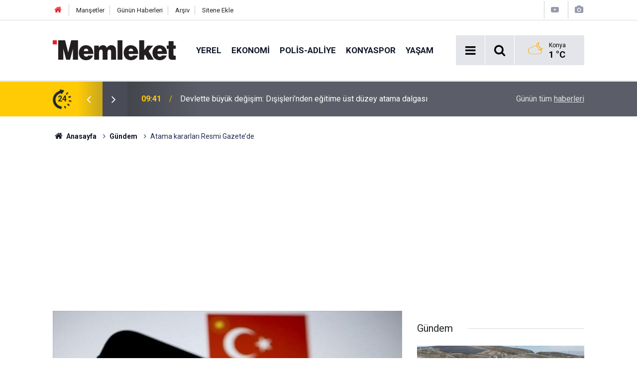

--- FILE ---
content_type: text/html; charset=UTF-8
request_url: https://www.memleket.com.tr/atama-kararlari-resmi-gazetede-2327058h.htm
body_size: 8323
content:
<!doctype html>
	<html lang="tr">
	<head>
		<meta charset="utf-8"/>
		<meta http-equiv="X-UA-Compatible" content="IE=edge"/>
		<meta name="viewport" content="width=device-width, initial-scale=1"/>
		<title>Atama kararları Resmi Gazete’de</title>
		<meta name="description" content="Cumhurbaşkanlığı tarafından yapılan atama kararları Resmi Gazete&#039;de yayımlandı." />
<meta name="keywords" content="Resmi Gazete,atama kararları" />
<link rel="canonical" href="https://www.memleket.com.tr/atama-kararlari-resmi-gazetede-2327058h.htm" />
<link rel="amphtml" href="https://www.memleket.com.tr/service/amp/atama-kararlari-resmi-gazetede-2327058h.htm" />
<meta property="og:type" content="article" />
<meta property="og:site_name" content="Memleket" />
<meta property="og:url" content="https://www.memleket.com.tr/atama-kararlari-resmi-gazetede-2327058h.htm" />
<meta property="og:title" content="Atama kararları Resmi Gazete’de" />
<meta property="og:description" content="Cumhurbaşkanlığı tarafından yapılan atama kararları Resmi Gazete&#039;de yayımlandı." />
<meta property="og:image" content="https://cdn.memleket.com.tr/news/749979.jpg" />
<meta property="og:image:width" content="702" />
<meta property="og:image:height" content="351" />
<meta name="twitter:card" content="summary_large_image" />
<meta name="twitter:site" content="@memlekethaber" />
<meta name="twitter:url"  content="https://www.memleket.com.tr/atama-kararlari-resmi-gazetede-2327058h.htm" />
<meta name="twitter:title" content="Atama kararları Resmi Gazete’de" />
<meta name="twitter:description" content="Cumhurbaşkanlığı tarafından yapılan atama kararları Resmi Gazete&#039;de yayımlandı." />
<meta name="twitter:image" content="https://cdn.memleket.com.tr/news/749979.jpg" />
		<meta name="robots" content="max-snippet:-1, max-image-preview:large, max-video-preview:-1"/>
		<link rel="manifest" href="/manifest.json"/>
		<link rel="icon" href="https://www.memleket.com.tr/d/assets/favicon/favicon.ico"/>
		<meta name="generator" content="CM News 6.0"/>

		<link rel="preconnect" href="https://fonts.gstatic.com"/>
		<link rel="preconnect" href="https://www.google-analytics.com"/>
		<link rel="preconnect" href="https://stats.g.doubleclick.net"/>
		<link rel="preconnect" href="https://tpc.googlesyndication.com"/>
		<link rel="preconnect" href="https://pagead2.googlesyndication.com"/>

		<link rel="stylesheet" href="https://www.memleket.com.tr/d/assets/bundle/2019-main.css?1622036820"/>

		<script>
			const BURL = "https://www.memleket.com.tr/",
				DURL = "https://cdn.memleket.com.tr/";
		</script>
		<script type="text/javascript" src="https://www.memleket.com.tr/d/assets/bundle/2019-main.js?1622036820" async></script>

		<!-- Google tag (gtag.js) -->
<script async src="https://www.googletagmanager.com/gtag/js?id=G-YQ01QJWFGV"></script>
<script>
  window.dataLayer = window.dataLayer || [];
  function gtag(){dataLayer.push(arguments);}
  gtag('js', new Date());

  gtag('config', 'G-YQ01QJWFGV');
</script>


<script async src="https://pagead2.googlesyndication.com/pagead/js/adsbygoogle.js?client=ca-pub-1171034243449792"
     crossorigin="anonymous"></script>			</head>
	<body class="body-main prevent news-detail news-46">
		<header class="base-header header-01">

	<div class="nav-top-container d-none d-lg-block">
		<div class="container">
			<div class="row">
				<div class="col">
					<nav class="nav-top">
	<div><a href="/" title="Anasayfa"><i class="icon-home"></i></a></div>
	<div><a href="/mansetler" title="Manşetler">Manşetler</a></div>
	<div>
		<a href="/son-haberler" title="Günün Haberleri">Günün Haberleri</a>
	</div>
	<div><a href="/ara" title="Arşiv">Arşiv</a></div>
	<div><a href="/sitene-ekle" title="Sitene Ekle">Sitene Ekle</a></div>
</nav>				</div>
				<div class="col-auto nav-icon">
					<div>
	<a href="/web-tv" title="Web TV"><span class="icon-youtube-play"></span></a>
</div>
<div>
	<a href="/foto-galeri" title="Foto Galeri"><span class="icon-camera"></span></a>
</div>
				</div>
			</div>
		</div>
	</div>

	<div class="nav-main-container">
		<div class="container">
			<div class="row h-100 align-items-center flex-nowrap">
				<div class="col-10 col-xl-auto brand">
					<a href="/" rel="home" title="Memleket">
						<img class="lazy" loading="lazy" data-src="https://www.memleket.com.tr/d/assets/logo-white.svg" alt="Memleket" width="250" height="40"/>
					</a>
				</div>
				<div class="col-xl-auto d-none d-xl-block">
					<ul class="nav-main d-flex flex-row">
													<li>
								<a href="/yerel-gundem-haberleri-1hk.htm" title="Yerel">Yerel</a>
							</li>
														<li>
								<a href="/ekonomi-haberleri-2hk.htm" title="Ekonomi">Ekonomi</a>
							</li>
														<li>
								<a href="/polis-adliye-haberleri-27hk-htm-haberleri-27hk.htm" title="POLİS-ADLİYE">POLİS-ADLİYE</a>
							</li>
														<li>
								<a href="/konyaspor-haberleri-18hk.htm" title="Konyaspor">Konyaspor</a>
							</li>
														<li>
								<a href="/yasam-haberleri-48hk.htm" title="Yaşam">Yaşam</a>
							</li>
												</ul>
				</div>
				<div class="col-2 col-xl-auto d-flex justify-content-end ml-auto">
					<ul class="nav-tool d-flex flex-row">
						<li>
							<button class="btn show-all-menu" aria-label="Menu"><i class="icon-menu"></i></button>
						</li>
						<!--li class="d-none d-sm-block"><button class="btn" aria-label="Ara"><i class="icon-search"></i></button></li-->
						<li class="d-none d-sm-block">
							<a class="btn" href="/ara"><i class="icon-search"></i></a>
						</li>
													<li class="align-items-center d-none d-lg-flex weather">
								<span class="weather-icon float-left"><i class="icon-accu-38"></i></span>
																<div class="weather-info float-left">
									<div class="city">Konya										<span>1 °C</span></div>
								</div>
							</li>
											</ul>
				</div>
			</div>
		</div>
	</div>

	<section class="bar-last-news">
	<div class="container d-flex align-items-center">
		<div class="icon">
			<i class="icon-spin-cm-1 animate-spin"></i>
			<span>24</span>
		</div>
		<div class="items">
			<div class="owl-carousel owl-align-items-center" data-options='{
				"items": 1,
				"rewind": true,
				"autoplay": true,
				"autoplayHoverPause": true,
				"dots": false,
				"nav": true,
				"navText": "icon-angle",
				"animateOut": "slideOutUp",
				"animateIn": "slideInUp"}'
			>
									<div class="item">
						<span class="time">09:41</span>
						<a href="/devlette-buyuk-degisim-disislerinden-egitime-ust-duzey-atama-dalgasi-2352021h.htm">Devlette büyük değişim: Dışişleri’nden eğitime üst düzey atama dalgası</a>
					</div>
										<div class="item">
						<span class="time">09:36</span>
						<a href="/kiz-arkadasini-korurken-hayatini-feda-etti-2352020h.htm">Kız arkadaşını korurken hayatını feda etti</a>
					</div>
										<div class="item">
						<span class="time">09:34</span>
						<a href="/ankaraya-kar-yagdi-2352019h.htm">Ankara'ya kar yağdı</a>
					</div>
										<div class="item">
						<span class="time">09:29</span>
						<a href="/konya-yagan-karla-suyunu-kaybediyor-2352018h.htm">Konya Yağan Karla Suyunu Kaybediyor!</a>
					</div>
										<div class="item">
						<span class="time">01:44</span>
						<a href="/konyada-aile-faciasi-kardesler-hayatini-kaybetti-anne-agir-yarali-2352017h.htm">Konya’da aile faciası! Kardeşler hayatını kaybetti, anne ağır yaralı</a>
					</div>
										<div class="item">
						<span class="time">00:49</span>
						<a href="/konya-musiki-derneginden-42-yila-ozel-turk-muzigi-konseri-2352016h.htm">Konya Musiki Derneği’nden 42. Yıla Özel Türk Müziği Konseri</a>
					</div>
										<div class="item">
						<span class="time">18:08</span>
						<a href="/cezaevinde-gardiyanlara-saldiri-2-yarali-2352015h.htm">Cezaevinde gardiyanlara saldırı! 2 yaralı</a>
					</div>
										<div class="item">
						<span class="time">15:22</span>
						<a href="/elektrikli-araca-300-bin-liraya-kadar-tesvik-2352014h.htm">Elektrikli araca 300 bin liraya kadar teşvik</a>
					</div>
										<div class="item">
						<span class="time">15:19</span>
						<a href="/iflas-haberleri-bir-bir-geliyor-14-bin-300-kisi-issiz-kaldi-2352013h.htm">İflas haberleri bir bir geliyor! 14 bin 300 kişi işsiz kaldı</a>
					</div>
										<div class="item">
						<span class="time">15:13</span>
						<a href="/ucuz-otomobil-hayal-bakanlik-toplanti-yapti-2352012h.htm">Ucuz Otomobil Hayal! Bakanlık Toplantı Yaptı</a>
					</div>
								</div>
		</div>
		<div class="all-link">
			<a href="/son-haberler">Günün tüm <u>haberleri</u></a>
		</div>
	</div>
</section>
</header>

<section class="breadcrumbs">
	<div class="container">

		<ol>
			<li><a href="https://www.memleket.com.tr/"><h1><i class="icon-home"></i> Anasayfa</h1></a></li>
																		<li><a href="https://www.memleket.com.tr/gundem-haberleri-46hk-htm-haberleri-46hk.htm"><h2>Gündem</h2></a></li>
																					<li><h3>Atama kararları Resmi Gazete’de</h3></li>
									</ol>

	</div>
</section>
<!-- -->
	<main role="main">
				<div class="container section-padding-gutter">
									<section class="banner banner-wide"><script async src="https://pagead2.googlesyndication.com/pagead/js/adsbygoogle.js?client=ca-pub-1171034243449792"
     crossorigin="anonymous"></script>
<!-- normal site reklamı -->
<ins class="adsbygoogle"
     style="display:block"
     data-ad-client="ca-pub-1171034243449792"
     data-ad-slot="6976939489"
     data-ad-format="auto"
     data-full-width-responsive="true"></ins>
<script>
     (adsbygoogle = window.adsbygoogle || []).push({});
</script></section>
			<div class="row">
	<div class="col-12 col-lg-8">
	<div class="page-content  news-scroll" data-pages="[{&quot;id&quot;:&quot;2352021&quot;,&quot;link&quot;:&quot;devlette-buyuk-degisim-disislerinden-egitime-ust-duzey-atama-dalgasi-2352021h.htm&quot;},{&quot;id&quot;:&quot;2352020&quot;,&quot;link&quot;:&quot;kiz-arkadasini-korurken-hayatini-feda-etti-2352020h.htm&quot;},{&quot;id&quot;:&quot;2352018&quot;,&quot;link&quot;:&quot;konya-yagan-karla-suyunu-kaybediyor-2352018h.htm&quot;},{&quot;id&quot;:&quot;2352017&quot;,&quot;link&quot;:&quot;konyada-aile-faciasi-kardesler-hayatini-kaybetti-anne-agir-yarali-2352017h.htm&quot;},{&quot;id&quot;:&quot;2352014&quot;,&quot;link&quot;:&quot;elektrikli-araca-300-bin-liraya-kadar-tesvik-2352014h.htm&quot;},{&quot;id&quot;:&quot;2352013&quot;,&quot;link&quot;:&quot;iflas-haberleri-bir-bir-geliyor-14-bin-300-kisi-issiz-kaldi-2352013h.htm&quot;},{&quot;id&quot;:&quot;2352012&quot;,&quot;link&quot;:&quot;ucuz-otomobil-hayal-bakanlik-toplanti-yapti-2352012h.htm&quot;},{&quot;id&quot;:&quot;2352011&quot;,&quot;link&quot;:&quot;konyanin-en-buyuk-yoncasi-acildi-tum-seritler-trafige-verildi-2352011h.htm&quot;},{&quot;id&quot;:&quot;2352010&quot;,&quot;link&quot;:&quot;konya-1-milyonu-test-ediyor-2352010h.htm&quot;},{&quot;id&quot;:&quot;2352009&quot;,&quot;link&quot;:&quot;ilk-oruc-yine-hediyesiz-kalmayacak-2352009h.htm&quot;}]">
	<div class="post-article" id="news-'2327058" data-order="1" data-id="2327058" data-title="Atama kararları Resmi Gazete’de" data-url="https://www.memleket.com.tr/atama-kararlari-resmi-gazetede-2327058h.htm">
		<div class="article-detail news-detail">

			<div class="article-image">
									<div class="imgc image">
						<img class="lazy" loading="lazy" src="[data-uri]" data-src="https://cdn.memleket.com.tr/news/749979.jpg" data-sizes="auto" data-srcset-pass="https://cdn.memleket.com.tr/news_ts/749979.jpg 414w, https://cdn.memleket.com.tr/news_t/749979.jpg 702w, https://cdn.memleket.com.tr/news/749979.jpg 1280w" alt="Atama kararları Resmi Gazete’de"/>
					</div>
							</div>

			<aside class="article-side">
				<div class="position-sticky">
					<div class="content-date">
						<time class="p1" datetime="2024-04-20 09:23:00">09:23</time>
						<span class="p2">20 Nisan 2024</span>
					</div>
					<div class="content-tools bookmark-block" data-type="1" data-twitter="memlekethaber">
						<button class="icon-mail-alt bg" onclick="return openPopUp_520x390('/send_to_friend.php?type=1&amp;id=2327058');" title="Arkadaşına Gönder"></button>
						<button class="icon-print bg" onclick="return openPopUp_670x500('/print.php?type=1&amp;id=2327058')" title="Yazdır"></button>

													<button class="icon-comment bg" onclick="$.scrollTo('#comment_form_2327058', 600);" title="Yorum Yap"></button>
																	</div>
				</div>
			</aside>

			<article class="article-content">

				<div class="content-heading">
					<h1 class="content-title">Atama kararları Resmi Gazete’de</h1>
					<p class="content-description">Cumhurbaşkanlığı tarafından yapılan atama kararları Resmi Gazete'de yayımlandı.</p>
				</div>

				
				
				<div class="text-content">
					<p>Resmi Gazete'de yayımlanan Cumhurbaşkanlığı tarafından yapılan atama kararlarına göre Hazine ve Maliye Bakanlığı'nda açık bulunan Vergi Başmüfettişliklerine Furkan Fırat, Erhan Yaşaran, Hatice Senger Erdoğan, Levent Emre, Bayram Gülçiçek, Barış Gürsoy, Volkan Nurdağ ve Halime Eda Tandoğan atandı. Bakanlıkta açık bulunan Vergi Müfettişliklerine ise Sevil Toprak, Osman Neşet Tandoğan, Erol Cihan Dersinlioğlu ve yapılan yeterlilik sınavda başarı gösteren Vergi Müfettiş Yardımcıları Murat Dönmez, Güler Çelik, Harun Yartaş ve İbrahim Ayyıldız atandı. Atamalar 3 sayılı Cumhurbaşkanlığı Kararnamesinin 2 ve 3'üncü maddeleri ve 375 sayılı Kanun Hükmünde Kararnamenin ek 37'nci maddesi gereğince gerçekleştirildi.</p><p>Tarım ve Orman Bakanlığında açık bulunan Başmüfettişliklere ise 3 sayılı Cumhurbaşkanlığı Kararnamesi'nin 2 ve 3'üncü maddeleri gereğince Müfettişler Caner Atasever, Mahmut Kaynar ve Songül Afşar atandı. Tarım ve Orman Bakanlığında ayrıca 5'inci Bölge Müdürü Şahin Çılgın görevden alındı.</p><p>Kültür ve Turizm Bakanlığında ise açık olan Başmüfettişliklere 3 sayılı Cumhurbaşkanlığı Kararnamesi'nin 2 ve 3'üncü maddeleri gereğince Müfettişler Ercan Sarı, Atilla Özkan, Mustafa Yavuz Ülküm, Birol Baha Bağ, Burak Büyükkuzukıran, Fatih Tuna Tunasoylu, Enes Keten ve Emre İlhan atandı. Kültür ve Turizm Bakanlığı Afyonkarahisar İl Kültür ve Turizm Müdürü Mehmet Tanır ise görevden alındı.</p><div class="banner banner-wide"><script async src="https://pagead2.googlesyndication.com/pagead/js/adsbygoogle.js?client=ca-pub-1171034243449792"
     crossorigin="anonymous"></script>
<!-- normal site reklamı -->
<ins class="adsbygoogle"
     style="display:block"
     data-ad-client="ca-pub-1171034243449792"
     data-ad-slot="6976939489"
     data-ad-format="auto"
     data-full-width-responsive="true"></ins>
<script>
     (adsbygoogle = window.adsbygoogle || []).push({});
</script></div><p>Karar ile birlikte 3 sayılı Cumhurbaşkanlığı Kararnamesi'nin 2 ve 3'üncü maddeleri gereğince Çalışma ve Sosyal Güvenlik Bakanlığında açık bulunan İş Müfettişliğine Yasin Zengin, Çevre, Şehircilik ve İklim Değişikliği Bakanlığında açık bulunan Başmüfettişliğe Müfettiş Eşref İmamoğlu atandı.</p><p>Karara göre 3 sayılı Cumhurbaşkanlığı Kararnamesi'nin 2'nci maddesi gereğince Milli Eğitim Bakanlığı Zonguldak İl Milli Eğitim Müdürü Züleyha Aydoğan ve Devlet Malzeme Ofisi Genel Müdürlüğü Trabzon Bölge Müdürü Enver Uzun ise görevden alındı.</p></p>				</div>

				
				
									<p class="content-source">
						<span class="c">Kaynak:</span><img class="lazy" loading="lazy" data-src="https://cdn.memleket.com.tr/news_source/4.jpg" align="absmiddle" alt="Haber Kaynağı" width="110" height="30"/>					</p>

				
				
				
				<section class="news-label">
	<header><i class="icon-tag"></i> Etiketler :</header>
	<ul>
							<li>
				<a href="/resmi-gazete-haberleri.htm" title="Resmi Gazete haberleri" rel="tag">Resmi Gazete</a>
			</li>
								<li>
				<a href="/atama-kararlari-haberleri.htm" title="atama kararları haberleri" rel="tag">atama kararları</a>
			</li>
						</ul>
</section>

				
			</article>
		</div>

		
				<section class="comment-block">
		<header class="caption"><span>HABERE</span> YORUM KAT</header>

		<div class="comment_add clearfix">
	<form method="post" id="comment_form_2327058" onsubmit="return addComment(this, 1, 2327058);">
		<textarea name="comment_content" class="comment_content" rows="6" placeholder="YORUMUNUZ" maxlength="300"></textarea>
		<input type="hidden" name="reply" value="0"/>
		<span class="reply_to"></span>
		<input type="text" name="member_name" class="member_name" placeholder="AD-SOYAD"/>
		<input type="submit" name="comment_submit" class="comment_submit" value="YORUMLA"/>
	</form>
			<div class="info"><b>UYARI:</b> Çok uzun metinler, küfür, hakaret, rencide edici cümleler veya imalar, inançlara saldırı içeren, imla kuralları ile yazılmamış,Türkçe karakter kullanılmayan yorumlar onaylanmamaktadır.</div>
	</div>
		
	</section>

	<div id="fb-comments-2327058" class="fb-comments" data-href="https://www.memleket.com.tr/atama-kararlari-resmi-gazetede-2327058h.htm" data-width="100%" data-numposts="10" data-colorscheme="light"></div>

<!-- -->

		
		
			</div>
	</div>
	</div>
			<div class="col-12 col-lg-4">
			<section class="side-content news-side-list ">
			<header class="side-caption">
			<div><span>Gündem </span></div>
		</header>
		<div class="row">
																<div class="col-12 mb-4 box-02">
						<div class="post-item ia">
			<a href="/konya-ve-bolge-merkezlerine-guclu-baglanti-aksaray-ortakoy-cevre-yolu-yarin-2352003h.htm">
				<div class="imgc">
					<img class="lazy" loading="lazy" data-src="https://cdn.memleket.com.tr/news/794191.jpg" alt="Konya ve bölge merkezlerine güçlü bağlantı! Aksaray Ortaköy Çevre Yolu Yarın Açılıyor"/>
				</div>
				<span class="t">Konya ve bölge merkezlerine güçlü bağlantı! Aksaray Ortaköy Çevre Yolu Yarın Açılıyor</span>
											</a>
		</div>
					</div>
			
														<div class="col-12 mb-4 box-02">
						<div class="post-item ia">
			<a href="/kuvvetli-yagis-ve-kar-geliyor-bircok-il-icin-uyari-2351996h.htm">
				<div class="imgc">
					<img class="lazy" loading="lazy" data-src="https://cdn.memleket.com.tr/news/738966.jpg" alt="Kuvvetli yağış ve kar geliyor: Birçok il için uyarı"/>
				</div>
				<span class="t">Kuvvetli yağış ve kar geliyor: Birçok il için uyarı</span>
											</a>
		</div>
					</div>
															<div class="col-12">
									</div>
			
														<div class="col-12 mb-4 box-02">
						<div class="post-item ia">
			<a href="/imamoglunun-diploma-davasinda-geri-sayim-karar-15-gun-icinde-2351986h.htm">
				<div class="imgc">
					<img class="lazy" loading="lazy" data-src="https://cdn.memleket.com.tr/news/794176.jpg" alt="İmamoğlu’nun diploma davasında geri sayım: Karar 15 gün içinde"/>
				</div>
				<span class="t">İmamoğlu’nun diploma davasında geri sayım: Karar 15 gün içinde</span>
											</a>
		</div>
					</div>
			
														<div class="col-12 mb-4 box-02">
						<div class="post-item ia">
			<a href="/konyadan-erzuruma-uzanan-gonul-koprusu-2351980h.htm">
				<div class="imgc">
					<img class="lazy" loading="lazy" data-src="https://cdn.memleket.com.tr/news/794170.jpg" alt="Konya’dan Erzurum’a Uzanan Gönül Köprüsü"/>
				</div>
				<span class="t">Konya’dan Erzurum’a Uzanan Gönül Köprüsü</span>
											</a>
		</div>
					</div>
															<div class="col-12">
									</div>
			
														<div class="col-12 mb-4 box-02">
						<div class="post-item ia">
			<a href="/rtukten-dijital-platformlara-yaptirim-yagmuru-2351974h.htm">
				<div class="imgc">
					<img class="lazy" loading="lazy" data-src="https://cdn.memleket.com.tr/news/792984.jpg" alt="RTÜK’ten dijital platformlara yaptırım yağmuru"/>
				</div>
				<span class="t">RTÜK’ten dijital platformlara yaptırım yağmuru</span>
											</a>
		</div>
					</div>
			
														<div class="col-12 mb-4 box-02">
						<div class="post-item ia">
			<a href="/bursada-ptt-kargo-emekcilerinden-protesto-2351970h.htm">
				<div class="imgc">
					<img class="lazy" loading="lazy" data-src="https://cdn.memleket.com.tr/news/0.jpg" alt="Bursa’da PTT Kargo Emekçilerinden Protesto"/>
				</div>
				<span class="t">Bursa’da PTT Kargo Emekçilerinden Protesto</span>
											</a>
		</div>
					</div>
															<div class="col-12">
									</div>
			
														<div class="col-12 mb-4 box-02">
						<div class="post-item ia">
			<a href="/baku-ankara-hatti-gucleniyor-kardeslik-sarsilmaz-2351961h.htm">
				<div class="imgc">
					<img class="lazy" loading="lazy" data-src="https://cdn.memleket.com.tr/news/794152.jpg" alt="Bakü-Ankara Hattı Güçleniyor: Kardeşlik Sarsılmaz"/>
				</div>
				<span class="t">Bakü-Ankara Hattı Güçleniyor: Kardeşlik Sarsılmaz</span>
											</a>
		</div>
					</div>
			
														<div class="col-12 mb-4 box-02">
						<div class="post-item ia">
			<a href="/karaman-valisi-hayrettin-cicek-gorevine-basladi-2351937h.htm">
				<div class="imgc">
					<img class="lazy" loading="lazy" data-src="https://cdn.memleket.com.tr/news/794135.jpg" alt="Karaman Valisi Hayrettin Çiçek görevine başladı"/>
				</div>
				<span class="t">Karaman Valisi Hayrettin Çiçek görevine başladı</span>
											</a>
		</div>
					</div>
												</div>
</section>		</div>
		</div>
		</div>
	</main>

	<footer class="base-footer footer-01">
	<div class="nav-top-container">
		<div class="container">
			<div class="row">
				<div class="col-12 col-lg-auto">
					Memleket &copy; 2005				</div>
				<div class="col-12 col-lg-auto">
					<nav class="nav-footer">
	<div><a href="/" title="Anasayfa">Anasayfa</a></div>
	<div><a href="/kunye" title="Künye">Künye</a></div>
	<div><a href="/iletisim" title="İletişim">İletişim</a></div>
	<div>
		<a href="/gizlilik-ilkeleri" title="Gizlilik İlkeleri">Gizlilik İlkeleri</a>
	</div>
	<div><a href="/sitene-ekle" title="Sitene Ekle">Sitene Ekle</a></div>
</nav>
				</div>
				<div class="col-12 col-lg-auto">
					<div class="nav-social"><a class="facebook-bg" href="https://www.facebook.com/Memleket.com.tr" rel="nofollow noopener noreferrer" target="_blank" title="Facebook ile takip et"><i class="icon-facebook"></i></a><a class="twitter-bg" href="https://twitter.com/memlekethaber" rel="nofollow noopener noreferrer" target="_blank" title="Twitter ile takip et"><i class="icon-twitter"></i></a><a class="instagram-bg" href="https://www.instagram.com/memleketgazetesi" rel="nofollow noopener noreferrer" target="_blank" title="Instagram ile takip et"><i class="icon-instagramm"></i></a><a class="rss-bg" href="/service/rss.php" target="_blank" title="RSS, News Feed, Haber Beslemesi"><i class="icon-rss"></i></a></div>				</div>
			</div>
		</div>
	</div>
			<section class="nav-tags-container">
			<div class="container">
				<ul class="nav-tags">
    <li><a href="/konya-haberleri.htm" title="Konya Haberleri">Konya Haberleri</a></li>
    <li><a href="/selcuklu-haberleri.htm" title="Selçuklu Haberleri">Selçuklu Haberleri</a></li>
    <li><a href="/karatay-haberleri.htm" title="Karatay Haberleri">Karatay Haberleri</a></li>
    <li><a href="/meram-haberleri.htm" title="Meram Haberleri">Meram Haberleri</a></li>
    <li><a href="/mevlana-haberleri.htm" title="Mevlana Haberleri">Mevlana Haberleri</a></li>
</ul>			</div>
		</section>
		<div class="container">
		<div class="row">
			<div class="col cm-sign">
				<i class="icon-cm" title="CM Bilişim Teknolojileri"></i>
				<a href="https://www.cmbilisim.com/haber-portali-20s.htm?utm_referrer=https%3A%2F%2Fwww.memleket.com.tr%2F" target="_blank" title="CMNews Haber Portalı Yazılımı">Haber Portalı Yazılımı</a>
			</div>
		</div>
	</div>
</footer>
<div id="nav-all" class="nav-all nav-all-01 overlay">
	<div class="logo-container">
		<img src="https://www.memleket.com.tr/d/assets/logo-white.svg" alt="Memleket" width="250" height="40" class="show-all-menu">
		<button id="close-nav-all" class="show-all-menu close"><i class="icon-cancel"></i></button>
	</div>
	<div class="search-container">
		<form action="/ara">
			<input type="text" placeholder="Sitede Ara" name="key"><button type="submit"><i class="icon-search"></i></button>
		</form>
	</div>
	<nav>
		<header class="caption">Haberler</header>
<ul class="topics">
		<li><a href="/son-haberler">Son Haberler</a></li>
	<li><a href="/mansetler">Manşetler</a></li>
			<li>
			<a href="/yerel-gundem-haberleri-1hk.htm" title="Yerel">Yerel</a>
		</li>
				<li>
			<a href="/ekonomi-haberleri-2hk.htm" title="Ekonomi">Ekonomi</a>
		</li>
				<li>
			<a href="/polis-adliye-haberleri-27hk-htm-haberleri-27hk.htm" title="POLİS-ADLİYE">POLİS-ADLİYE</a>
		</li>
				<li>
			<a href="/konyaspor-haberleri-18hk.htm" title="Konyaspor">Konyaspor</a>
		</li>
				<li>
			<a href="/yasam-haberleri-48hk.htm" title="Yaşam">Yaşam</a>
		</li>
				<li>
			<a href="/dunya-haberleri-4hk.htm" title="Dünya">Dünya</a>
		</li>
				<li>
			<a href="/spor-haberleri-6hk-htm-haberleri-6hk.htm" title="Spor">Spor</a>
		</li>
				<li>
			<a href="/magazin-haberleri-5hk.htm" title="Magazin">Magazin</a>
		</li>
				<li>
			<a href="/teknoloji-haberleri-10hk.htm" title="Teknoloji">Teknoloji</a>
		</li>
				<li>
			<a href="/kultur-sanat-haberleri-21hk.htm" title="Kültür Sanat">Kültür Sanat</a>
		</li>
				<li>
			<a href="/saglik-haberleri-7hk.htm" title="Sağlık">Sağlık</a>
		</li>
				<li>
			<a href="/egitim-haberleri-28hk-htm-haberleri-28hk.htm" title="EĞİTİM">EĞİTİM</a>
		</li>
				<li>
			<a href="/turkiye-haberleri-3hk.htm" title="Türkiye">Türkiye</a>
		</li>
				<li>
			<a href="/ilceler-haberleri-17hk.htm" title="İlçeler">İlçeler</a>
		</li>
				<li>
			<a href="/gundem-haberleri-46hk-htm-haberleri-46hk.htm" title="Gündem">Gündem</a>
		</li>
				<li>
			<a href="/politika-haberleri-54hk.htm" title="Politika">Politika</a>
		</li>
		
</ul>
<header class="caption">Diğer İçerikler</header>
<ul class="topics">
	<li><a href="#">Foto Galeri</a></li>
	<li><a href="#">Web Tv</a></li>
	<li><a href="#">Yazarlar</a></li>
	<li><a href="#">Gazete Manşetleri</a></li>
</ul>
<header class="caption">Kurumsal</header>
<ul class="topics">
	<li><a href="#">Künye</a></li>
	<li><a href="#">İletişim</a></li>
	<li><a href="#">Gizlilik İlkeleri</a></li>
	<li><a href="#">Kullanım Şartları</a></li>
	<li><a href="#">Geliştiriciler İçin</a></li>
</ul>	</nav>
</div>
<!-- -->
<script type="application/ld+json">
{
    "@context": "http://schema.org",
    "@graph": [
        {
            "@type": "WebSite",
            "url": "https://www.memleket.com.tr/",
            "name": "Memleket",
            "description": "Türkiye'nin en güvenilir haber kaynağı Memleket.com.tr'ye hoş geldiniz! Son dakika haberleri, güncel gelişmeler, ekonomi, spor ve daha fazlasını takip edin.",
            "potentialAction": {
                "@type": "SearchAction",
                "target": "https://www.memleket.com.tr/ara?key={search_term_string}",
                "query-input": "required name=search_term_string"
            }
        },
        {
            "@type": "Organization",
            "name": "Memleket",
            "url": "https://www.memleket.com.tr/",
            "logo": "https://www.memleket.com.tr/d/assets/logo-white.svg",
            "telephone": "+90 332 352 11 66",
            "address": "Vatan Caddesi Rıza İşhanı No: 8 İç Kapı Numarası: 103 - 42060 Selçuklu/Konya",
            "sameAs": [
                "https://www.facebook.com/Memleket.com.tr",
                "https://www.twitter.com/memlekethaber",
                "https://www.instagram.com/memleketgazetesi"
            ]
        },
        {
            "@type": "BreadcrumbList",
            "itemListElement": [
                {
                    "@type": "ListItem",
                    "position": 1,
                    "name": "Anasayfa",
                    "item": "https://www.memleket.com.tr/"
                },
                {
                    "@type": "ListItem",
                    "position": 2,
                    "name": "Gündem",
                    "item": "https://www.memleket.com.tr/gundem-haberleri-46hk-htm-haberleri-46hk.htm"
                }
            ]
        },
        {
            "@type": "NewsArticle",
            "datePublished": "2024-04-20T09:23:02+03:00",
            "dateCreated": "2024-04-20T09:23:02+03:00",
            "dateModified": "2024-04-20T09:23:02+03:00",
            "headline": "Atama kararları Resmi Gazete’de",
            "description": "Cumhurbaşkanlığı tarafından yapılan atama kararları Resmi Gazete&#039;de yayımlandı.",
            "articleSection": "Gündem",
            "keywords": [
                "Resmi Gazete",
                "atama kararları"
            ],
            "image": [
                "https://cdn.memleket.com.tr/news/749979.jpg"
            ],
            "speakable": {
                "@type": "SpeakableSpecification",
                "cssSelector": [
                    ".content-title",
                    ".content-description",
                    ".text-content"
                ]
            },
            "author": {
                "@type": "Organization",
                "name": "Memleket",
                "logo": {
                    "@type": "ImageObject",
                    "url": "https://www.memleket.com.tr/d/assets/logo-amp.png",
                    "width": 600,
                    "height": 60
                }
            },
            "publisher": {
                "@type": "Organization",
                "name": "Memleket",
                "logo": {
                    "@type": "ImageObject",
                    "url": "https://www.memleket.com.tr/d/assets/logo-amp.png",
                    "width": 600,
                    "height": 60
                }
            },
            "mainEntityOfPage": "https://www.memleket.com.tr/atama-kararlari-resmi-gazetede-2327058h.htm",
            "inLanguage": "tr-TR"
        }
    ]
}
</script>
	<!-- Google tag (gtag.js) -->
<script async src="https://www.googletagmanager.com/gtag/js?id=G-YQ01QJWFGV"></script>
<script>
  window.dataLayer = window.dataLayer || [];
  function gtag(){dataLayer.push(arguments);}
  gtag('js', new Date());

  gtag('config', 'G-YQ01QJWFGV');
</script>		<!-- 0.018190860748291 -->
	<script defer src="https://static.cloudflareinsights.com/beacon.min.js/vcd15cbe7772f49c399c6a5babf22c1241717689176015" integrity="sha512-ZpsOmlRQV6y907TI0dKBHq9Md29nnaEIPlkf84rnaERnq6zvWvPUqr2ft8M1aS28oN72PdrCzSjY4U6VaAw1EQ==" data-cf-beacon='{"version":"2024.11.0","token":"f423d8f903a4437f908f41ac3ef036e1","r":1,"server_timing":{"name":{"cfCacheStatus":true,"cfEdge":true,"cfExtPri":true,"cfL4":true,"cfOrigin":true,"cfSpeedBrain":true},"location_startswith":null}}' crossorigin="anonymous"></script>
</body>
	</html>
	

--- FILE ---
content_type: text/html; charset=utf-8
request_url: https://www.google.com/recaptcha/api2/aframe
body_size: 146
content:
<!DOCTYPE HTML><html><head><meta http-equiv="content-type" content="text/html; charset=UTF-8"></head><body><script nonce="ErR7adpngguyoJkkFr6pZg">/** Anti-fraud and anti-abuse applications only. See google.com/recaptcha */ try{var clients={'sodar':'https://pagead2.googlesyndication.com/pagead/sodar?'};window.addEventListener("message",function(a){try{if(a.source===window.parent){var b=JSON.parse(a.data);var c=clients[b['id']];if(c){var d=document.createElement('img');d.src=c+b['params']+'&rc='+(localStorage.getItem("rc::a")?sessionStorage.getItem("rc::b"):"");window.document.body.appendChild(d);sessionStorage.setItem("rc::e",parseInt(sessionStorage.getItem("rc::e")||0)+1);localStorage.setItem("rc::h",'1768632621998');}}}catch(b){}});window.parent.postMessage("_grecaptcha_ready", "*");}catch(b){}</script></body></html>